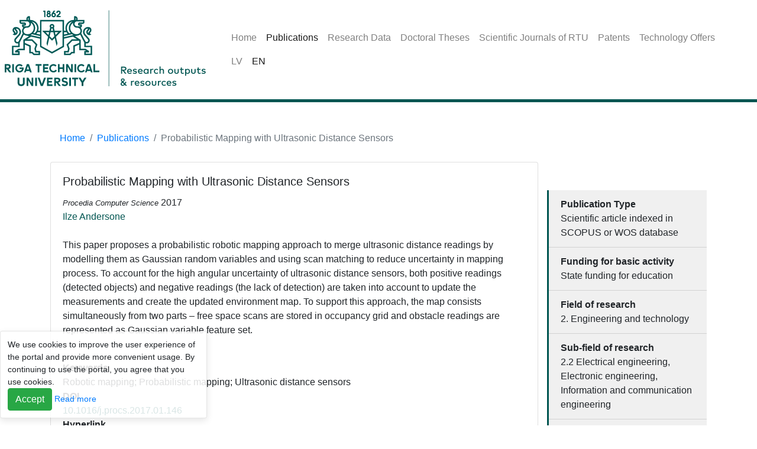

--- FILE ---
content_type: text/html;charset=UTF-8
request_url: https://ortus.rtu.lv/science/en/publications/28312
body_size: 4734
content:
<!DOCTYPE HTML>
<html lang="en">
<head>
    <meta charset="utf-8">
    <meta name="viewport" content="width=device-width, initial-scale=1, shrink-to-fit=no">
    <link rel="icon" type="image/png" href="/science/en/assets/img/favicon-32x32.png" sizes="32x32">
    
    <title>Publication: Probabilistic Mapping with Ultrasonic Distance Sensors</title>

    <script>
        let base_url = "\/science\/en\/";
        let lang = "en";
    </script>

    <script src="/science/en/assets/jquery-3.5.1.min.js"></script>
    <link rel="stylesheet" href="/science/en/assets/bootstrap/css/bootstrap.min.css">
    <script src="/science/en/assets/bootstrap/js/bootstrap.bundle.min.js"></script>

    <link rel="stylesheet" href="/science/en/assets/open-iconic/css/open-iconic-bootstrap.min.css">
    <script src="/science/en/assets/js/app.js"></script>
    <script src="/science/en/assets/js/lang.js"></script>

    
    
        
            <script src="/science/en/assets/select2/js/select2.full.min.js"></script>
            
        
    
        
            
            <link rel="stylesheet" href="/science/en/assets/select2/css/select2.min.css">
        
    
        
            
            <link rel="stylesheet" href="/science/en/assets/css/cc.css">
        
    

    
    
        <meta name="description" content="The &quot;RTU Research Outputs &amp; Resources&quot; provides information about Publications, Research Data, Doctoral Thesis, Scientific Journals of RTU, Patents, Technology Offers.">
    
        <meta name="keywords" content="RTU, Riga Technical University, Publications, Scientific Journals of RTU, Doctoral Theses, Research Data, Patents, Technology Offers">
    
        <meta name="citation_title" content="Probabilistic Mapping with Ultrasonic Distance Sensors">
    
        <meta name="citation_author" content="Ilze Andersone">
    
        <meta name="citation_journal_title" content="Procedia Computer Science">
    
        <meta name="citation_publication_date" content="2017">
    
        <meta name="citation_issn" content="18770509">
    
        <meta name="citation_volume" content="104">
    
        <meta name="citation_firstpage" content="362">
    
        <meta name="citation_lastpage" content="368">
    
        <meta name="citation_conference_title" content="ICTE Conference">
    

    <link rel="stylesheet" href="/science/en/assets/css/style.css">
</head>
<body>
    <div><div class="header">

        <div>
<!--            <div class="jumbotron mb-0 bg-white">logo būs kaut kur te <br> a ko ar to tukšumu iesākt? &ndash;&gt;</div>-->

            <nav class="navbar navbar-expand-lg navbar-light mb-3 fixed-top">
                <div class="navbar-brand">
                    
                    <img src="/science/en/assets/img/Logo-web-zinatnes-resursi-ENG.png" alt="Logo">
                </div>
                <button class="navbar-toggler" type="button" data-toggle="collapse"
                        data-target="#navbarNav" aria-controls="navbarNav" aria-expanded="false" aria-label="Toggle navigation">
                    <span class="navbar-toggler-icon"></span>
                </button>
                <div class="collapse navbar-collapse" id="navbarNav">
                    <div class="container">
                        <ul class="navbar-nav">
                            <li class="nav-item in-active">
                                <a class="nav-link" href="/science/en/">Home</a>
                            </li>

                            <li class="nav-item active">
                                <a class="nav-link" href="/science/en/publications/">Publications</a>
                            </li>

                            <li class="nav-item in-active">
                                <a class="nav-link" href="/science/en/datamodule/">Research Data</a>
                            </li>

                            <li class="nav-item in-active">
                                <a class="nav-link" href="/science/en/publications/doctoral_thesis/">Doctoral Theses</a>
                            </li>

                            <li class="nav-item">
                                <a class="nav-link"
                                   target="_blank"
                                   href="https://www.rtu.lv/en/research/rtu-press/scientific-journals-rtu">Scientific Journals of RTU</a>
                            </li>

                            <li class="nav-item in-active">
                                <a class="nav-link" href="/science/en/patents/">Patents</a>
                            </li>

                            <li class="nav-item in-active">
                                <a class="nav-link" href="/science/en/innovations/">Technology Offers</a>
                            </li>
                        </ul>
                        <ul class="navbar-nav">
                            <li class="nav-item in-active">
                                <a class="nav-link langSwitch" data-lang="lv" href="#">LV</a>
                            </li>
                            <li class="nav-item active">
                                <a class="nav-link langSwitch" data-lang="en" href="#">EN</a>
                            </li>
                        </ul>
                    </div>
                </div>
            </nav>
        </div>

        <div class="alertArea container">
            
        </div>
    </div></div>
    <div class="container">
        <div><div>
        <nav aria-label="breadcrumb">
            <ol class="breadcrumb">
                <li class="breadcrumb-item">
                    <a href="/science/en/">Home</a>
                    
                </li>
                <li class="breadcrumb-item">
                    <a href="/science/en/publications/">Publications</a>
                    
                </li>
                <li class="breadcrumb-item active">
                    
                    <span>Probabilistic Mapping with Ultrasonic Distance Sensors</span>
                </li>
            </ol>
        </nav>
    </div></div>
        <div class="row">
        <div class="col-md-8 col-lg-9">
    <div class="card">
        <div class="card-body">

            <h5 class="card-title publication-title">Probabilistic Mapping with Ultrasonic Distance Sensors</h5>
            

            <span class="small font-italic publication-source-name">Procedia Computer Science</span>
            <span class="publication-year">2017</span><br>

            <span class="publication-authors">
        <span>
                <a href="/science/en/experts/163">Ilze Andersone</a><span></span>
        </span>
    </span>
            <br><br>

            

            <p class="publication-abstract">This paper proposes a probabilistic robotic mapping approach to merge ultrasonic distance readings by modelling them as Gaussian random variables and using scan matching to reduce uncertainty in mapping process. To account for the high angular uncertainty of ultrasonic distance sensors, both positive readings (detected objects) and negative readings (the lack of detection) are taken into account to update the measurements and create the updated environment map. To support this approach, the map consists simultaneously from two parts – free space scans are stored in occupancy grid and obstacle readings are represented as Gaussian variable feature set.</p>
            
            <br>

            
                <b>Keywords</b><br>
                <span class="publication-keywords">Robotic mapping; Probabilistic mapping; Ultrasonic distance sensors</span><br>
            

            
                <b>DOI</b><br>
                <a class="publication-doi" href="https://doi.org/10.1016/j.procs.2017.01.146">10.1016/j.procs.2017.01.146</a><br>
            

            
                <b>Hyperlink</b><br>
                <a class="publication-hyperlink" href="https://www.sciencedirect.com/science/article/pii/S1877050917301473">https://www.sciencedirect.com/science/article/pii/S1877050917301473</a><br>
            

            <br>

            <span class="text-muted font-italic publication-reference">Andersone, I. Probabilistic Mapping with Ultrasonic Distance Sensors. <em>Procedia Computer Science</em>, 2017, Vol. 104, pp.362-368. ISSN 1877-0509. Available from: doi:10.1016/j.procs.2017.01.146<br><br></span>

            
                <b>Publication language</b><br>
                <span class="publication-keywords">English (en)</span><br>
            

        </div>
    </div>
</div>
        <div class="col-md-4 col-lg-3 pl-md-0 card science-sidebar science-sidebar-right border-0">
    <ul class="list-group list-group-flush sidebar-list-group mb-5">
        

        

        

        

        
    </ul>

    <ul class="list-group list-group-flush sidebar-list-group">
        <li class="list-group-item">
            <b>Publication Type</b><br>
            <span class="publication-type">Scientific article indexed in SCOPUS or WOS database</span>
        </li>

        <li class="list-group-item">
            <b>Funding for basic activity</b><br>
            <span class="publication-finance">State funding for education</span>
        </li>

        
            <li class="list-group-item">
                <b>Field of research</b><br>
                <span class="publication-parent-researchClass">2. Engineering and technology</span>
            </li>

            <li class="list-group-item">
                <b>Sub-field of research</b><br>
                <span class="publication-parent-researchClass">    2.2 Electrical engineering, Electronic engineering, Information and communication engineering</span>
            </li>
        

        
            <li class="list-group-item">
                <b>Research platform</b><br>
                <span class="publication-parent-researchClass">None</span>
            </li>
        

        

        <li class="list-group-item">
           ID: <span class="publication-id">28312</span>
        </li>

        <li class="list-group-item">
            <b>Citation count</b><br>
            <div class="row">
                <div class="col-md-9">
                    <div>
        <svg xmlns="http://www.w3.org/2000/svg" role="img" version="1.1" height="30" width="72" viewBox="0 0 72 30" class="gh-wordmark" fill="#f36d21" focusable="false" aria-hidden="true">
            <title id="gh-wm-scopus">Scopus</title>
            <g>
                <path class="a" d="M4.23,21a9.79,9.79,0,0,1-4.06-.83l.29-2.08a7.17,7.17,0,0,0,3.72,1.09c2.13,0,3-1.22,3-2.39C7.22,13.85.3,13.43.3,9c0-2.37,1.56-4.29,5.2-4.29a9.12,9.12,0,0,1,3.77.75l-.1,2.08a7.58,7.58,0,0,0-3.67-1c-2.24,0-2.91,1.22-2.91,2.39,0,3,6.92,3.61,6.92,7.8C9.5,19.1,7.58,21,4.23,21Z"></path>
                <path class="a" d="M20.66,20A6.83,6.83,0,0,1,16.76,21c-3,0-5.23-2.18-5.23-6.29,0-4.29,2.91-6.11,5.28-6.11,2.16,0,3.67.55,3.85,2.11,0,.23,0,.57,0,.86H18.81c0-1-.55-1.25-1.9-1.25a2.87,2.87,0,0,0-1.35.21c-.21.13-1.85.94-1.85,4.11s1.9,4.65,3.59,4.65a5.91,5.91,0,0,0,3.2-1.2Z"></path>
                <path class="a" d="M27.29,21c-3.28,0-5.46-2.44-5.46-6.19,0-3.46,2-6.21,5.75-6.21,3.3,0,5.49,2.37,5.49,6.21C33.06,18.5,30.85,21,27.29,21Zm0-10.69a3.3,3.3,0,0,0-2,.65A5.82,5.82,0,0,0,24,14.73c0,3.75,2,4.6,3.56,4.6a3.45,3.45,0,0,0,2-.65A5.53,5.53,0,0,0,30.9,15C30.9,12.86,30.2,10.36,27.31,10.36Z"></path>
                <path class="a" d="M40.37,21a5.63,5.63,0,0,1-2.6-.57v5.46h-2V12.23c0-.91-.05-1.72-.1-2.31l-.1-1H37.4l.31,1.74a4.86,4.86,0,0,1,4-2.05c2.39,0,4.26,1.56,4.26,5.72S43.69,21,40.37,21Zm.91-10.61a4.46,4.46,0,0,0-1.56.31,11.57,11.57,0,0,0-2,2.11v5.8a4.35,4.35,0,0,0,.7.34,4.12,4.12,0,0,0,1.61.34c2.57,0,3.74-1.9,3.74-4.73C43.82,12.94,43.51,10.44,41.27,10.44Z"></path>
                <path class="a" d="M58.36,20.74H56.54L56.22,19a4.06,4.06,0,0,1-3.85,2.05c-2.08,0-3.77-.86-3.77-3.87V9h2V15.8c0,1.92.16,3.54,2,3.54a4.47,4.47,0,0,0,2-.47,6.77,6.77,0,0,0,1.64-2.08V9h2v8.53a19,19,0,0,0,.1,2.31Z"></path>
                <path class="a" d="M64.86,21.07a6.87,6.87,0,0,1-3.67-1l.23-1.87a5.54,5.54,0,0,0,3.28,1.2c1.66,0,2.44-.75,2.44-1.66,0-2.39-5.88-2.26-5.88-5.9,0-1.77,1.38-3.22,4.21-3.22a6.59,6.59,0,0,1,3.38.88l-.21,1.87a4.67,4.67,0,0,0-3.15-1.14c-1.33,0-2.24.52-2.24,1.46,0,2.37,5.88,2.16,5.88,5.9C69.15,19.36,67.85,21.07,64.86,21.07Z"></path>
            </g>
        </svg>
    </div>
                </div>
                <div class="col-md-3">
                    <span class="publication-scopus-citations">6</span>
                </div>
            </div>
        </li>
    </ul>
</div>
    </div>
    </div>
    <div><div>

        <div class="container text-muted text-center mt-3">The Scientific Library of the Riga Technical University.<br>E-mail: uzzinas@rtu.lv; Phone: +371 28399196</div>

        <div class="footer">
            <div class="container">
                <div class="row">
                    <div class="col-md-3">CONTACTS<br><br>IT Service Centre<br>6B Kipsalas Street, Riga LV-1048, Latvia<br>Phone: +371 67089999<br>E-mail: it@rtu.lv</div>
                    <div class="col-md-3">LINKS<br><br><a href="https://www.rtu.lv/en/research" target="_blank">Research</a><br><a href="https://www.rtu.lv/en/research/open-access-initiative" target="_blank">Open Science</a></div>
                </div>
                <div class="row copyright text-muted">
                    <div class="col-md-12">
                        <span class="copyright-text">© Riga Technical University</span>
                        <span class="copyright-year">2026</span>
                    </div>
                </div>
            </div>
        </div>
    </div></div>
    <div>

    <div class='cookie_notice fixed-bottom toast' style="opacity: 1.0;">
        <div class='cookie_notice_txt toast-body'>
            <span>We use cookies to improve the user experience of the portal and provide more convenient usage. By continuing to use the portal, you agree that you use cookies.</span>

            <div class='cookie_notice_btns'>
                <span class='cookie_notice_btn cookie_notice_btn_ok btn btn-success'>Accept</span>
                <a href='https://ec.europa.eu/ipg/basics/legal/cookies/index_en.htm'
                   class='cookie_notice_btn cookie_notice_btn_more' target="_blank">Read more</a>
            </div>
        </div>
    </div>

    <script type="text/javascript">
        function setCookie(cname, cvalue, exdays) {
            var d = new Date();
            d.setTime(d.getTime() + (exdays * 24 * 60 * 60 * 1000));
            var expires = "expires=" + d.toUTCString();
            document.cookie = cname + "=" + cvalue + "; " + expires + ";path=/;";
        }

        function getCookie(name) {
            var nameEQ = name + "=";
            var ca = document.cookie.split(';');
            for(var i=0;i < ca.length;i++) {
                var c = ca[i];
                while (c.charAt(0)==' ') c = c.substring(1,c.length);
                if (c.indexOf(nameEQ) == 0) return c.substring(nameEQ.length,c.length);
            }
            return null;
        }

        jQuery(document).ready(function () {
            if(getCookie("cookies_are_okay")){
                jQuery(".cookie_notice").hide();
            }else{
                jQuery(".cookie_notice_btn_ok").click(function () {
                    jQuery(".cookie_notice").hide();
                    setCookie("cookies_are_okay", 1, 7);
                });
            }
        });
    </script>

    <script>
        (function (i, s, o, g, r, a, m) {
            i['GoogleAnalyticsObject'] = r;
            i[r] = i[r] || function () {
                (i[r].q = i[r].q || []).push(arguments)
            }, i[r].l = 1 * new Date();
            a = s.createElement(o),
                m = s.getElementsByTagName(o)[0];
            a.async = 1;
            a.src = g;
            m.parentNode.insertBefore(a, m)
        })(window, document, 'script', 'https://www.google-analytics.com/analytics.js', 'ga');

        ga('create', 'UA-5942869-3', 'auto');
        ga('send', 'pageview');
    </script>
</div>
</body>
</html>

--- FILE ---
content_type: application/javascript;charset=UTF-8
request_url: https://ortus.rtu.lv/science/en/assets/js/app.js
body_size: 1562
content:
$(document).ready(function($){
    $('body').tooltip({
        selector: '[title]',
        html    : true
    });

    $(".langSwitch").on("click", function(event){
        event.preventDefault();
        let currentLang = lang;
        let chosenLang = $(this).attr("data-lang");
        let currentUrl = window.location.toString();

        let tmp_base = base_url.replace("/"+currentLang+"/", "/"+chosenLang+"/");

        if(currentUrl.indexOf(base_url) !== -1){
            window.location = currentUrl.replace(base_url, tmp_base);
        }else{
            window.location = tmp_base;
        }
    });


    $(window).scroll(function() {
        if ($(this).scrollTop() > 20) { //use `this`, not `document`
            $('.header .navbar').css({
                'height': '0px',
                'padding': '30px 0 30px 0'
            });

            $('.header .navbar').removeClass("navbar-light");
            $('.header .navbar').addClass("navbar-dark");

            $('.header .navbar').css("background-color", "#005551");

            $("#navbarNav").css("background-color", "rgba(0, 85, 81, 0.9)");

            $(".header .navbar-brand").css("display", "none");
        }else{
            $('.header .navbar').css({
                'height': 'auto',
                'padding': 'initial'
            });

            $('.header .navbar').removeClass("navbar-dark");
            $('.header .navbar').addClass("navbar-light");

            $('.header .navbar').css("background-color", "#FFF");

            $("#navbarNav").css("background-color", "initial");


            $(".header .navbar-brand").css("display", "block");
        }
    });
    $(window).scroll();
});